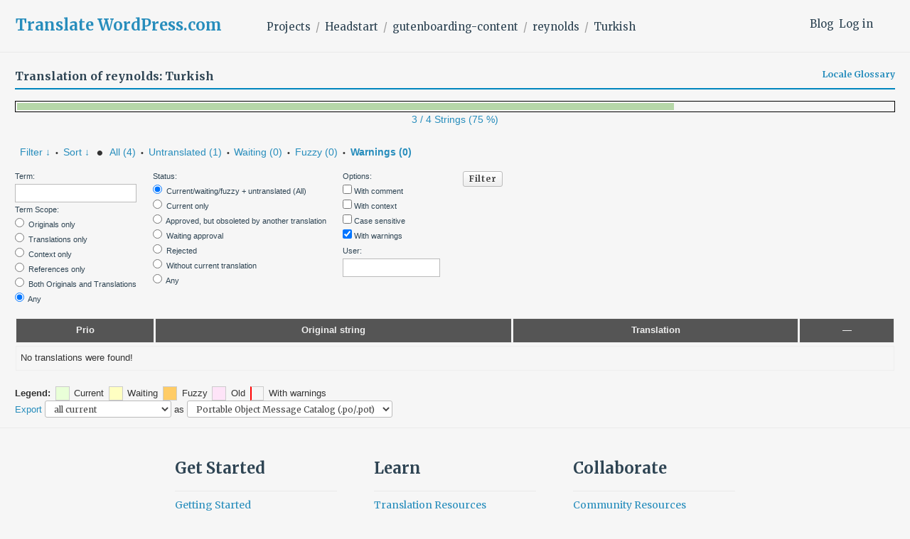

--- FILE ---
content_type: text/html; charset=utf-8
request_url: https://translate.wordpress.com/projects/headstart/gutenboarding-content/reynolds/tr/default/?filters%5Bwarnings%5D=yes
body_size: 15842
content:
<!DOCTYPE html>
<html>
<head>
	<meta http-equiv="Content-type" content="text/html; charset=utf-8" />
	<title>Translations &lt; Turkish &lt; reynolds &lt; GlotPress</title>

	<script type="text/javascript">
  WebFontConfig = {"google":{"families":["Merriweather:b:latin,latin-ext","Merriweather:r,i,b,bi:latin,latin-ext"]},"api_url":"https:\/\/fonts-api.wp.com\/css"};
  (function() {
    var wf = document.createElement('script');
    wf.src = '/wp-content/plugins/custom-fonts/js/webfont.js';
    wf.type = 'text/javascript';
    wf.async = 'true';
    var s = document.getElementsByTagName('script')[0];
    s.parentNode.insertBefore(wf, s);
	})();
</script><style id="jetpack-custom-fonts-css">.wf-active body, .wf-active button, .wf-active input, .wf-active select, .wf-active textarea{font-family:"Merriweather",serif}.wf-active .author-title{font-family:"Merriweather",serif}.wf-active .comment-reply-title small{font-family:"Merriweather",serif}.wf-active .site-title, .wf-active h1, .wf-active h2:not(.author-title), .wf-active h3, .wf-active h4, .wf-active h5, .wf-active h6{font-family:"Merriweather",serif;font-weight:700;font-style:normal}.wf-active .entry-title, .wf-active .post-type-archive-jetpack-testimonial .page-title, .wf-active h1{font-style:normal;font-weight:700}.wf-active .comment-reply-title, .wf-active .comments-title, .wf-active h2:not(.author-title){font-style:normal;font-weight:700}.wf-active .page-title, .wf-active .widget-title, .wf-active .widgettitle, .wf-active h3{font-style:normal;font-weight:700}.wf-active .site-title, .wf-active h4{font-style:normal;font-weight:700}.wf-active h5{font-style:normal;font-weight:700}.wf-active h6{font-style:normal;font-weight:700}.wf-active .post-navigation .post-title{font-family:"Merriweather",serif;font-weight:700;font-style:normal}.wf-active .author-name{font-family:"Merriweather",serif;font-weight:700;font-style:normal}.wf-active .no-comments{font-family:"Merriweather",serif;font-weight:700;font-style:normal}@media screen and (min-width: 768px){.wf-active .entry-title, .wf-active .post-type-archive-jetpack-testimonial .page-title, .wf-active h1{font-style:normal;font-weight:700}}@media screen and (min-width: 768px){.wf-active .widget-small h1{font-style:normal;font-weight:700}}@media screen and (min-width: 768px){.wf-active .comment-reply-title, .wf-active .comments-title, .wf-active h2:not(.author-title){font-style:normal;font-weight:700}}@media screen and (min-width: 768px){.wf-active .widget-small h2{font-style:normal;font-weight:700}}@media screen and (min-width: 768px){.wf-active .page-title, .wf-active .widgettitle, .wf-active .widget-title, .wf-active h3{font-style:normal;font-weight:700}}@media screen and (min-width: 768px){.wf-active .widget-small h3, .wf-active .widget-small .widgettitle, .wf-active .widget-small .widget-title{font-style:normal;font-weight:700}}@media screen and (min-width: 768px){.wf-active .site-title, .wf-active h4{font-style:normal;font-weight:700}}@media screen and (min-width: 768px){.wf-active .widget-small h4{font-style:normal;font-weight:700}}@media screen and (min-width: 768px){.wf-active h5{font-style:normal;font-weight:700}}@media screen and (min-width: 768px){.wf-active .widget-small h5{font-style:normal;font-weight:700}}@media screen and (min-width: 768px){.wf-active h6{font-style:normal;font-weight:700}}@media screen and (min-width: 768px){.wf-active .widget-small h6{font-style:normal;font-weight:700}}@media screen and (min-width: 768px){.wf-active .post-navigation .post-title{font-style:normal;font-weight:700}}@media screen and (min-width: 768px){.wf-active .no-comments{font-style:normal;font-weight:700}}.wf-active #comments #respond h3{font-style:normal;font-weight:700}.wf-active .aboutme_widget #am_name{font-style:normal;font-weight:700}.wf-active .aboutme_widget #am_headline{font-style:normal;font-weight:700}@media screen and (min-width: 768px){.wf-active #comments #respond h3{font-style:normal;font-weight:700}}@media screen and (min-width: 768px){.wf-active .aboutme_widget #am_name{font-style:normal;font-weight:700}}@media screen and (min-width: 768px){.wf-active .widget-small.aboutme_widget #am_name{font-style:normal;font-weight:700}}@media screen and (min-width: 768px){.wf-active .aboutme_widget #am_headline{font-style:normal;font-weight:700}}@media screen and (min-width: 768px){.wf-active .widget-small.aboutme_widget #am_headline{font-style:normal;font-weight:700}}</style>
<link crossorigin='anonymous' rel='stylesheet' id='all-css-0-1' href='/_static/??-eJyVzk0KwkAMhuELOY31fyOeJQ6hHUkzQ5JWvL0jihsL6vbly0PgWkLM4iQOhccuiUHH2YuSWXiXEibUhGem0BMX0pnURLMF/OrFHhWjk9b5WMef6T/PFcUYPWV5/WNQAZjp32FAM/InYH5jaoYkj7PTcGx363Z52Gz3q8sd5O54hg==&cssminify=yes' type='text/css' media='all' />
<script type="text/javascript" id="gp-editor-js-extra">
/* <![CDATA[ */
var $gp_editor_options = {"can_approve":"","can_write":"","url":"/projects/headstart/gutenboarding-content/reynolds/tr/default/","discard_warning_url":"/projects/headstart/gutenboarding-content/reynolds/tr/default/-discard-warning/","set_priority_url":"/originals/%original-id%/set_priority/","set_status_url":"/projects/headstart/gutenboarding-content/reynolds/tr/default/-set-status/"};
//# sourceURL=gp-editor-js-extra
/* ]]> */
</script>
<script type="text/javascript" id="gp-translation-helpers-js-extra">
/* <![CDATA[ */
var $gp_translation_helpers_settings = {"th_url":"/projects/headstart/gutenboarding-content/reynolds/tr/default/-get-translation-helpers/","th_locale":"tr","th_project_id":"13966","th_project_name":"reynolds","th_translation_set_id":"366614"};
//# sourceURL=gp-translation-helpers-js-extra
/* ]]> */
</script>
<script type="text/javascript" id="gp-translations-page-js-extra">
/* <![CDATA[ */
var $gp_translations_options = {"sort":"Sort","filter":"Filter"};
//# sourceURL=gp-translations-page-js-extra
/* ]]> */
</script>
<script crossorigin='anonymous' type='text/javascript'  src='/_static/??-eJyVkGsKwkAMhC/kuoiP/hLPEtdQU/ZlklW8vUupUrBYC4HA8GWSjH1kQ9H5ckGxXa1bQX4ObR0orjtZ2V+QCdQyKI5hl6JiVJt9aSmKbX3SzChiPko2d2CCs0dzRZ+RJ6RFdu4KDE6RK14q/C3N2lkQQe1fdCmEFGcCKFQ5xnlKU/JK+a+IRkfghTTx4mCVIYoHpRSHIHu3CXnJMaPxug3a99uncNw0u+3msG/2h+4FTFTgdw=='></script>
<script type="text/javascript" id="gp-common-js-after">
/* <![CDATA[ */
$gp.l10n = {"dismiss":"Dismiss"}
//# sourceURL=gp-common-js-after
/* ]]> */
</script>
		<style>
			/* Translation Helper:  Other locales */
	.other-locales {
		list-style: none;
	}
	.other-locales li {
		clear:both;
	}
	.other-locales .locale {
		display: inline-block;
		padding: 1px 6px 0 0;
		margin: 1px 6px 1px 0;
		background: #00DA12;
		width: 44px;
		text-align: right;
		float: left;
		color: #fff;
	}
/* Translation Helper:  Comments */
.helper-translation-discussion {
	position:relative;
	min-height: 600px;
}
.discussion-list {
	list-style:none;
	max-width: 560px;
}
.comments-wrapper {
	max-width: 600px;
}
article.comment {
	margin: 15px 30px 15px 30px;
	position: relative;
	font-size: 0.9rem;
}
article.comment p {
	margin-bottom: 0.5em;
}
article.comment footer {
	overflow: hidden;
	font-size: 0.8rem;
	font-style: italic;
}
article.comment time {
	font-style: italic;
	opacity: 0.8;
	display: inline-block;
	padding-left: 4px;
}
.comment-locale {
	opacity: 0.8;
	float: right;
}
.comment-avatar {
	margin-left: -45px;
	margin-bottom: -25px;
	width: 50px;
	height: 26px;
}
.comment-avatar img {
	display: block;
	border-radius: 13px;
}
.comments-selector {
	display: inline-block;
	padding-left: 10px;
	font-size: 0.9em;
}
.comment-content {
	text-align: start;
}
/* Translation Helper:  Translation Memory */
.suggestions-loading, .suggestions-none {
	display: inline-block;
}
.suggestions-loading {
	background: url(https://s0.wp.com/wp-content/mu-plugins/notes/images/loading.gif) no-repeat left center;
	background-size: 20px;
	padding-left: 24px;
}
.suggestions h6 {
	margin-bottom: 10px;
}
.suggestions ul {
	list-style-type: none;
}
.suggestions li {
	display: block;
	padding: 4px;
	clear:both;
}
.suggestions .current {
	background: #f0fcfd;
	border: 1px solid #c1d6d7;
}

.suggestions .score {
	position: relative;
	display: inline-block;
	padding: 1px 6px 0 0;
	margin: 0 6px 0 0;
	background: #00DA12;
	width: 40px;
	text-align: right;
	float: left;
	color: #fff;
}

.suggestions .score.has-diff {
	cursor: help;
}
.suggestions .score:hover .original-diff {
	display: block;
	text-align: left;
	color: #000;
}
.suggestions .original-diff {
	z-index: 10;
	position: absolute;
	display: none;
	background: #fff;
	border: 2px solid #eee;
	top: 16px;
	left: 8px;
	min-width: 30em;
	max-width: 42em;
	padding: 2px 4px;
}
.suggestions del, .suggestions ins {
	padding: 0 0.25em;
	text-decoration: none;
	margin: 0 2px;
	background: transparent;
}

.suggestions ins {
	color: green;
	background-color: #eee;
}
.suggestions del {
	color: red;
	opacity: 0.7;
	text-decoration: line-through;
}
.suggestions a.copy-suggestion {
	display: inline-block;
	margin-left:10px;
}

.translation-author,
.translation-date {
	margin: 0 0.25em;
	padding: 0.05em 0.2em;
	border: 1px solid #bbb;
	border-radius: 2px;
	background-color: #eee;
	font-size: 0.9em;
}

.translation-author {
	color: #065177;
	font-weight: bold;
}
.ai-translation-author {
	display: inline-block;
	min-width: 55px;
}

.suggestions .ai {
	background-color: #ffffc2;
	border:1px solid lightgray;
	margin-bottom:3px;
}
.suggestions .ai-author {
	display: inline-block;
	text-align:center;
	width:40px;
}

		</style>
		<script>
			/* Translation Helper:  Comments */
jQuery( function( $ ) {
	$('.helper-translation-discussion').on( 'click', '.comments-selector a', function( e ){
		e.preventDefault();
		var $comments = jQuery(e.target).parents('h6').next('.discussion-list');
		var selector = $(e.target).data('selector');
		if ( 'all' === selector  ) {
			$comments.children().show();
		} else {
			$comments.children().hide();
			$comments.children( '.comment-locale-' + selector ).show();
		}
		return false;
	} );
	$('.helper-translation-discussion').on( 'submit', '.comment-form', function( e ){
		e.preventDefault();
		var $commentform = $( e.target );
		var formdata = {
			content: $commentform.find('textarea[name=comment]').val(),
			post: $commentform.attr('id').split( '-' )[ 1 ],
			meta: {
				translation_id : $commentform.find('input[name=translation_id]').val(),
				locale         : $commentform.find('input[name=comment_locale]').val()
			}
		}
		jQuery.wpcom_proxy_request( {
				method: 'POST',
				apiNamespace: 'wp/v2',
				path: '/sites/translate.wordpress.com/comments',
				body: formdata
			}
		).done( function( response ){
			if ( 'undefined' !== typeof ( response.data ) ) {
				// There's probably a better way, but response.data is only set for errors.
				// TODO: error handling.
			} else {
				$commentform.find('textarea[name=comment]').val('');
				$gp.translation_helpers.fetch( 'comments' );
			}
		} );

		return false;
	});
});
/* Translation Helper:  Translation Memory */
jQuery( function( $ ) {
    openAITranslationsUsed = [];
	deeplTranslationsUsed = [];
	$( '#translations').on( 'click', '.copy-suggestion', function( event  ) {
		event.preventDefault();
		event.stopPropagation();
		var original_text = $(this).closest( 'li' ).find( 'span.translation' ).text();
		original_text = original_text.replace( /<span class=.invisibles.*?<\/span>/g, '' );
		$(this).parents('.editor').find( 'textarea' ).val( original_text ).focus();
		new Image().src = document.location.protocol+'//pixel.wp.com/g.gif?v=wpcom-no-pv&x_gp-translation-memory=copy&baba='+Math.random();
	} );
    $('#translations').on('click', '.copy-openai', function() {
        var row = $( this );
		var originalId = row.closest( 'tr' ).attr( 'row' );
        openAITranslationsUsed[ originalId ] = row.parent().find( '.translation' ).text();
    })
     $('#translations').on('click', '.copy-deepl', function() {
        var row = $( this );
		var originalId = row.closest( 'tr' ).attr( 'row' );
        deeplTranslationsUsed[ originalId ] = row.parent().find( '.translation' ).text();
    })
    $('#translations').on('click', '.ok', function() {
        var button = $( this );
		var row = button.closest( 'tr.editor' );
		var originalId = row.attr( 'id' ).substring( 7 );
		var translation = row.find( 'textarea' ).val();
        var nonce = "79a0f93fa0";
		var data = {
			nonce: nonce,
			translation: translation,
			openAITranslationsUsed: openAITranslationsUsed[originalId],
			deeplTranslationsUsed: deeplTranslationsUsed[originalId],
			locale: $gp_translation_helpers_settings.th_locale,
			project_id: $gp_translation_helpers_settings.th_project_id,
			project_name: $gp_translation_helpers_settings.th_project_name,
			translation_set_id: $gp_translation_helpers_settings.th_translation_set_id,
		};
		$.ajax({
			url: '/-save-external-suggestions',
			type: 'POST',
			data: data,
		});
    })
} );
		</script>
		<title>Translate WordPress.com</title>
<script type="text/javascript">
  WebFontConfig = {"google":{"families":["Merriweather:b:latin,latin-ext","Merriweather:r,i,b,bi:latin,latin-ext"]},"api_url":"https:\/\/fonts-api.wp.com\/css"};
  (function() {
    var wf = document.createElement('script');
    wf.src = '/wp-content/plugins/custom-fonts/js/webfont.js';
    wf.type = 'text/javascript';
    wf.async = 'true';
    var s = document.getElementsByTagName('script')[0];
    s.parentNode.insertBefore(wf, s);
	})();
</script><style id="jetpack-custom-fonts-css">.wf-active body, .wf-active button, .wf-active input, .wf-active select, .wf-active textarea{font-family:"Merriweather",serif}.wf-active .author-title{font-family:"Merriweather",serif}.wf-active .comment-reply-title small{font-family:"Merriweather",serif}.wf-active .site-title, .wf-active h1, .wf-active h2:not(.author-title), .wf-active h3, .wf-active h4, .wf-active h5, .wf-active h6{font-family:"Merriweather",serif;font-weight:700;font-style:normal}.wf-active .entry-title, .wf-active .post-type-archive-jetpack-testimonial .page-title, .wf-active h1{font-style:normal;font-weight:700}.wf-active .comment-reply-title, .wf-active .comments-title, .wf-active h2:not(.author-title){font-style:normal;font-weight:700}.wf-active .page-title, .wf-active .widget-title, .wf-active .widgettitle, .wf-active h3{font-style:normal;font-weight:700}.wf-active .site-title, .wf-active h4{font-style:normal;font-weight:700}.wf-active h5{font-style:normal;font-weight:700}.wf-active h6{font-style:normal;font-weight:700}.wf-active .post-navigation .post-title{font-family:"Merriweather",serif;font-weight:700;font-style:normal}.wf-active .author-name{font-family:"Merriweather",serif;font-weight:700;font-style:normal}.wf-active .no-comments{font-family:"Merriweather",serif;font-weight:700;font-style:normal}@media screen and (min-width: 768px){.wf-active .entry-title, .wf-active .post-type-archive-jetpack-testimonial .page-title, .wf-active h1{font-style:normal;font-weight:700}}@media screen and (min-width: 768px){.wf-active .widget-small h1{font-style:normal;font-weight:700}}@media screen and (min-width: 768px){.wf-active .comment-reply-title, .wf-active .comments-title, .wf-active h2:not(.author-title){font-style:normal;font-weight:700}}@media screen and (min-width: 768px){.wf-active .widget-small h2{font-style:normal;font-weight:700}}@media screen and (min-width: 768px){.wf-active .page-title, .wf-active .widgettitle, .wf-active .widget-title, .wf-active h3{font-style:normal;font-weight:700}}@media screen and (min-width: 768px){.wf-active .widget-small h3, .wf-active .widget-small .widgettitle, .wf-active .widget-small .widget-title{font-style:normal;font-weight:700}}@media screen and (min-width: 768px){.wf-active .site-title, .wf-active h4{font-style:normal;font-weight:700}}@media screen and (min-width: 768px){.wf-active .widget-small h4{font-style:normal;font-weight:700}}@media screen and (min-width: 768px){.wf-active h5{font-style:normal;font-weight:700}}@media screen and (min-width: 768px){.wf-active .widget-small h5{font-style:normal;font-weight:700}}@media screen and (min-width: 768px){.wf-active h6{font-style:normal;font-weight:700}}@media screen and (min-width: 768px){.wf-active .widget-small h6{font-style:normal;font-weight:700}}@media screen and (min-width: 768px){.wf-active .post-navigation .post-title{font-style:normal;font-weight:700}}@media screen and (min-width: 768px){.wf-active .no-comments{font-style:normal;font-weight:700}}.wf-active #comments #respond h3{font-style:normal;font-weight:700}.wf-active .aboutme_widget #am_name{font-style:normal;font-weight:700}.wf-active .aboutme_widget #am_headline{font-style:normal;font-weight:700}@media screen and (min-width: 768px){.wf-active #comments #respond h3{font-style:normal;font-weight:700}}@media screen and (min-width: 768px){.wf-active .aboutme_widget #am_name{font-style:normal;font-weight:700}}@media screen and (min-width: 768px){.wf-active .widget-small.aboutme_widget #am_name{font-style:normal;font-weight:700}}@media screen and (min-width: 768px){.wf-active .aboutme_widget #am_headline{font-style:normal;font-weight:700}}@media screen and (min-width: 768px){.wf-active .widget-small.aboutme_widget #am_headline{font-style:normal;font-weight:700}}</style>
<meta name='robots' content='max-image-preview:large' />
<link rel='dns-prefetch' href='//s0.wp.com' />
<link rel='dns-prefetch' href='//fonts-api.wp.com' />
<link rel="alternate" type="application/rss+xml" title="Translate WordPress.com &raquo; Feed" href="https://translate.wordpress.com/feed/" />
<link rel="alternate" type="application/rss+xml" title="Translate WordPress.com &raquo; Comments Feed" href="https://translate.wordpress.com/comments/feed/" />
	<script type="text/javascript">
		/* <![CDATA[ */
		function addLoadEvent(func) {
			var oldonload = window.onload;
			if (typeof window.onload != 'function') {
				window.onload = func;
			} else {
				window.onload = function () {
					oldonload();
					func();
				}
			}
		}
		/* ]]> */
	</script>
	<style id='wp-emoji-styles-inline-css'>

	img.wp-smiley, img.emoji {
		display: inline !important;
		border: none !important;
		box-shadow: none !important;
		height: 1em !important;
		width: 1em !important;
		margin: 0 0.07em !important;
		vertical-align: -0.1em !important;
		background: none !important;
		padding: 0 !important;
	}
/*# sourceURL=wp-emoji-styles-inline-css */
</style>
<link crossorigin='anonymous' rel='stylesheet' id='all-css-2-2' href='/wp-content/plugins/gutenberg-core/v22.4.0/build/styles/block-library/style.min.css?m=1768935615i&cssminify=yes' type='text/css' media='all' />
<style id='wp-block-library-inline-css'>
.has-text-align-justify {
	text-align:justify;
}
.has-text-align-justify{text-align:justify;}
.has-text-align-justify{text-align:justify;}
/*# sourceURL=wp-block-library-inline-css */
</style>
<style id='classic-theme-styles-inline-css'>
.wp-block-button__link{background-color:#32373c;border-radius:9999px;box-shadow:none;color:#fff;font-size:1.125em;padding:calc(.667em + 2px) calc(1.333em + 2px);text-decoration:none}.wp-block-file__button{background:#32373c;color:#fff}.wp-block-accordion-heading{margin:0}.wp-block-accordion-heading__toggle{background-color:inherit!important;color:inherit!important}.wp-block-accordion-heading__toggle:not(:focus-visible){outline:none}.wp-block-accordion-heading__toggle:focus,.wp-block-accordion-heading__toggle:hover{background-color:inherit!important;border:none;box-shadow:none;color:inherit;padding:var(--wp--preset--spacing--20,1em) 0;text-decoration:none}.wp-block-accordion-heading__toggle:focus-visible{outline:auto;outline-offset:0}
/*# sourceURL=/wp-content/plugins/gutenberg-core/v22.4.0/build/styles/block-library/classic.min.css */
</style>
<link crossorigin='anonymous' rel='stylesheet' id='all-css-4-2' href='/_static/??-eJx9jFEOgjAMQC9k1wwx8GM8ioHR4GDdlnVAvL0jMeqH4adpm/cebhFM8Jl8xuiW0XpBE3oXzCxYKd0qDWI5OoJEq6pxsJI/BEh+OlJG5IQ/IV7g20pU/hy7vBNMg+3IERfsSNticaDvYyIRKJPtwpAfRZQjb6IcOzO/b+QQPN6tNziSp2SLIf/XPXrjq24u56qtG11PL90baGk=&cssminify=yes' type='text/css' media='all' />
<link rel='stylesheet' id='shoreditch-fonts-css' href='https://fonts-api.wp.com/css?family=Poppins%3A400%2C700%7CLato%3A400%2C700%2C400italic%2C700italic%7CInconsolata%3A400%2C700&#038;subset=latin%2Clatin-ext' media='all' />
<link crossorigin='anonymous' rel='stylesheet' id='all-css-6-2' href='/_static/??-eJyNjk0KQjEQgy9knSpF3Yhn6RvHtto/OlMe3t6qC5EH4i6BfElgrgpLFsoC4ikRgz0gSLOZoxUClnukNTKvYBmtfQL2pdE5CHoYKZhiwRv/CYSM7wE1VyxpQaWuauwuZIZGo9kN6V4zH/sLclTU+GMllPxl1CXa0J7oKR03O2O0Nnq7vz4AbJ9kxg==&cssminify=yes' type='text/css' media='all' />
<link crossorigin='anonymous' rel='stylesheet' id='print-css-7-2' href='/wp-content/mu-plugins/global-print/global-print.css?m=1465851035i&cssminify=yes' type='text/css' media='print' />
<style id='jetpack-global-styles-frontend-style-inline-css'>
:root { --font-headings: unset; --font-base: unset; --font-headings-default: -apple-system,BlinkMacSystemFont,"Segoe UI",Roboto,Oxygen-Sans,Ubuntu,Cantarell,"Helvetica Neue",sans-serif; --font-base-default: -apple-system,BlinkMacSystemFont,"Segoe UI",Roboto,Oxygen-Sans,Ubuntu,Cantarell,"Helvetica Neue",sans-serif;}
:root { --font-headings: unset; --font-base: unset; --font-headings-default: -apple-system,BlinkMacSystemFont,"Segoe UI",Roboto,Oxygen-Sans,Ubuntu,Cantarell,"Helvetica Neue",sans-serif; --font-base-default: -apple-system,BlinkMacSystemFont,"Segoe UI",Roboto,Oxygen-Sans,Ubuntu,Cantarell,"Helvetica Neue",sans-serif;}
/*# sourceURL=jetpack-global-styles-frontend-style-inline-css */
</style>
<link crossorigin='anonymous' rel='stylesheet' id='all-css-10-2' href='/wp-content/themes/h4/global.css?m=1420737423i&cssminify=yes' type='text/css' media='all' />
<script type="text/javascript" id="jetpack-mu-wpcom-settings-js-before">
/* <![CDATA[ */
var JETPACK_MU_WPCOM_SETTINGS = {"assetsUrl":"https://s0.wp.com/wp-content/mu-plugins/jetpack-mu-wpcom-plugin/moon/jetpack_vendor/automattic/jetpack-mu-wpcom/src/build/"};
var JETPACK_MU_WPCOM_SETTINGS = {"assetsUrl":"https://s0.wp.com/wp-content/mu-plugins/jetpack-mu-wpcom-plugin/moon/jetpack_vendor/automattic/jetpack-mu-wpcom/src/build/"};
//# sourceURL=jetpack-mu-wpcom-settings-js-before
/* ]]> */
</script>
<script crossorigin='anonymous' type='text/javascript'  src='/wp-content/js/rlt-proxy.js?m=1720530689i'></script>
<script type="text/javascript" id="rlt-proxy-js-after">
/* <![CDATA[ */
	rltInitialize( {"token":null,"iframeOrigins":["https:\/\/widgets.wp.com"]} );
	rltInitialize( {"token":null,"iframeOrigins":["https:\/\/widgets.wp.com"]} );
//# sourceURL=rlt-proxy-js-after
/* ]]> */
</script>
<link rel="EditURI" type="application/rsd+xml" title="RSD" href="https://translate.wordpress.com/xmlrpc.php?rsd" />
<meta name="generator" content="WordPress.com" />
	<style>
		@font-face {
			font-family: Recoleta;
			font-display: swap;
			src: url('https://s1.wp.com/i/fonts/recoleta/400.woff2')
		}
	</style>
	<link rel="shortcut icon" type="image/x-icon" href="https://secure.gravatar.com/blavatar/36bc7197062470634ca6f7b5dc76a6044b6f6caf7df0775992cf54e2d7c91f16?s=32" sizes="16x16" />
<link rel="icon" type="image/x-icon" href="https://secure.gravatar.com/blavatar/36bc7197062470634ca6f7b5dc76a6044b6f6caf7df0775992cf54e2d7c91f16?s=32" sizes="16x16" />
<link rel="apple-touch-icon" href="https://secure.gravatar.com/blavatar/36bc7197062470634ca6f7b5dc76a6044b6f6caf7df0775992cf54e2d7c91f16?s=114" />
<link rel='openid.server' href='https://translate.wordpress.com/?openidserver=1' />
<link rel='openid.delegate' href='https://translate.wordpress.com/' />
<link rel="search" type="application/opensearchdescription+xml" href="https://translate.wordpress.com/osd.xml" title="Translate WordPress.com" />
<link rel="search" type="application/opensearchdescription+xml" href="https://s1.wp.com/opensearch.xml" title="WordPress.com" />
<meta name="theme-color" content="#f6f6f6" />
<meta name="description" content="Learn how to translate WordPress.com and other Automattic projects into your language, using the Community Translator Tool and GlotPress." />
	<style type="text/css">
			.site-title a,
		.site-description {
			color: #1e8cbe;
		}
		</style>
	<style type="text/css" id="custom-background-css">
body.custom-background { background-color: #f6f6f6; }
</style>
	<!-- Jetpack Google Analytics -->
			<script type='text/javascript'>
				var _gaq = _gaq || [];
				_gaq.push(['_setAccount', 'UA-10673494-29']);
_gaq.push(['_trackPageview']);
				(function() {
					var ga = document.createElement('script'); ga.type = 'text/javascript'; ga.async = true;
					ga.src = ('https:' === document.location.protocol ? 'https://ssl' : 'http://www') + '.google-analytics.com/ga.js';
					var s = document.getElementsByTagName('script')[0]; s.parentNode.insertBefore(ga, s);
				})();
			</script>
			<!-- End Jetpack Google Analytics -->
<link crossorigin='anonymous' rel='stylesheet' id='all-css-0-3' href='/_static/??-eJzTLy/QTc7PK0nNK9EvyClNz8wr1k/PyS8pKEotLtaFiZQXJOfn6pZkpOam6heXVOak6iaXFpfk5+olFxfr6JNnBEivfa6tobmxhbmFuZmhZRYA+Wo0mQ==&cssminify=yes' type='text/css' media='all' />
</head>

<body class="custom-background wp-embed-responsive wp-theme-pubshoreditch wp-child-theme-a8ctranslate no-js customizer-styles-applied group-blog hfeed jetpack-reblog-enabled">
	<script type="text/javascript">document.body.className = document.body.className.replace('no-js','js');</script>

	<header id="masthead" class="site-header" role="banner">
		<div class="site-header-wrapper">
			<div class="site-branding">
				<nav id="side-navigation">
					<a href="/blog/">Blog</a><a href="https://translate.wordpress.com/wp-login.php?redirect_to=https%3A%2F%2Ftranslate.wordpress.com%2Fprojects%2Fheadstart%2Fgutenboarding-content%2Freynolds%2Ftr%2Fdefault%2F%3Ffilters%255Bwarnings%255D%3Dyes">Log in</a>				</nav>
									<p class="site-title"><a href="https://translate.wordpress.com/" rel="home">Translate WordPress.com</a></p>
								<nav id="main-navigation" role="navigation">
					<ul class="breadcrumb"><li><a href="/projects/">Projects</a></li><li><a href="/projects/headstart/" title="Project: Headstart">Headstart</a></li><li><a href="/projects/headstart/gutenboarding-content/" title="Project: gutenboarding-content">gutenboarding-content</a></li><li><a href="/projects/headstart/gutenboarding-content/reynolds/" title="Project: reynolds">reynolds</a></li><li><a href="/projects/headstart/gutenboarding-content/reynolds/tr/default/">Turkish</a></li></ul>				</nav>
			</div><!-- .site-branding -->
		</div><!-- .site-header-wrapper -->
	</header><!-- #masthead -->

	<div class="gp-content" id="content">

		<div id="gp-js-message"></div>

		
		
		<h2>
	Translation of reynolds: Turkish			
			<a href="/languages/tr/default/glossary/" class="glossary-link">Locale Glossary</a>
		</h2>

<style type="text/css">
	.gp-views-progress-bar {
		margin-top: 1em;
		height: 16px;
		line-height: 1px;
		border: 1px solid black;
		padding: 2px;
		text-align: left;
	}
	.gp-views-progress-bar div {
		height: 10px;
		display: inline-block;
		margin: 0;
	}
	.gp-views-progress-bar .color-1 {
		background-color: #ea999a;
	}
	.gp-views-progress-bar .color-2 {
		background-color: #ffe699;
	}
	.gp-views-progress-bar .color-3 {
		background-color: #b6d7a8;
	}
</style>
<a href="/views/projects/headstart/gutenboarding-content/reynolds/tr/default/">
<div class="gp-views-progress-bar"><div class="color-3" style="width: 75%"></div></div>
<p style="text-align: center">3 / 4 Strings (75 %)</p>
</a>
<div class="filter-toolbar">
	<form id="upper-filters-toolbar" class="filters-toolbar" action="" method="get" accept-charset="utf-8">
		<div>
		<a href="#" class="revealing filter">Filter &darr;</a> <span class="separator">&bull;</span>
		<a href="#" class="revealing sort">Sort &darr;</a> <strong class="separator">&bull;</strong>
		<a href="/projects/headstart/gutenboarding-content/reynolds/tr/default/">All&nbsp;(4)</a> <span class="separator">&bull;</span> <a href="/projects/headstart/gutenboarding-content/reynolds/tr/default/?filters%5Bstatus%5D=untranslated&#038;sort%5Bby%5D=priority&#038;sort%5Bhow%5D=desc">Untranslated&nbsp;(1)</a> <span class="separator">&bull;</span> <a href="/projects/headstart/gutenboarding-content/reynolds/tr/default/?filters%5Btranslated%5D=yes&#038;filters%5Bstatus%5D=waiting">Waiting&nbsp;(0)</a> <span class="separator">&bull;</span> <a href="/projects/headstart/gutenboarding-content/reynolds/tr/default/?filters%5Btranslated%5D=yes&#038;filters%5Bstatus%5D=fuzzy">Fuzzy&nbsp;(0)</a> <span class="separator">&bull;</span> <a href="/projects/headstart/gutenboarding-content/reynolds/tr/default/?filters%5Bwarnings%5D=yes" class="filter-current">Warnings&nbsp;(0)</a>		</div>
		<dl class="filters-expanded filters hidden clearfix">
			<dd>
				<label for="filters[term]" class="filter-title">Term:</label><br />
				<input type="text" value="" name="filters[term]" id="filters[term]" /><br />
				<label for="filters[term_scope]" class="filter-title">Term Scope:</label><br />
					<input type='radio' id='filters[term_scope][scope_originals]' name='filters[term_scope]' value='scope_originals'/>&nbsp;<label for='filters[term_scope][scope_originals]'>Originals only</label><br />
	<input type='radio' id='filters[term_scope][scope_translations]' name='filters[term_scope]' value='scope_translations'/>&nbsp;<label for='filters[term_scope][scope_translations]'>Translations only</label><br />
	<input type='radio' id='filters[term_scope][scope_context]' name='filters[term_scope]' value='scope_context'/>&nbsp;<label for='filters[term_scope][scope_context]'>Context only</label><br />
	<input type='radio' id='filters[term_scope][scope_references]' name='filters[term_scope]' value='scope_references'/>&nbsp;<label for='filters[term_scope][scope_references]'>References only</label><br />
	<input type='radio' id='filters[term_scope][scope_both]' name='filters[term_scope]' value='scope_both'/>&nbsp;<label for='filters[term_scope][scope_both]'>Both Originals and Translations</label><br />
	<input type='radio' id='filters[term_scope][scope_any]' name='filters[term_scope]' value='scope_any' checked='checked'/>&nbsp;<label for='filters[term_scope][scope_any]'>Any</label><br />
			</dd>
			<dd>
				<label class="filter-title">Status:</label><br />
					<input type='radio' id='filters[status][current_or_waiting_or_fuzzy_or_untranslated]' name='filters[status]' value='current_or_waiting_or_fuzzy_or_untranslated' checked='checked'/>&nbsp;<label for='filters[status][current_or_waiting_or_fuzzy_or_untranslated]'>Current/waiting/fuzzy + untranslated (All)</label><br />
	<input type='radio' id='filters[status][current]' name='filters[status]' value='current'/>&nbsp;<label for='filters[status][current]'>Current only</label><br />
	<input type='radio' id='filters[status][old]' name='filters[status]' value='old'/>&nbsp;<label for='filters[status][old]'>Approved, but obsoleted by another translation</label><br />
	<input type='radio' id='filters[status][waiting]' name='filters[status]' value='waiting'/>&nbsp;<label for='filters[status][waiting]'>Waiting approval</label><br />
	<input type='radio' id='filters[status][rejected]' name='filters[status]' value='rejected'/>&nbsp;<label for='filters[status][rejected]'>Rejected</label><br />
	<input type='radio' id='filters[status][untranslated]' name='filters[status]' value='untranslated'/>&nbsp;<label for='filters[status][untranslated]'>Without current translation</label><br />
	<input type='radio' id='filters[status][either]' name='filters[status]' value='either'/>&nbsp;<label for='filters[status][either]'>Any</label><br />
			</dd>
			<dd>
				<label class="filter-title">Options:</label><br />
				<input type="checkbox" name="filters[with_comment]" value="yes" id="filters[with_comment][yes]" ><label for='filters[with_comment][yes]'>With comment</label><br />
				<input type="checkbox" name="filters[with_context]" value="yes" id="filters[with_context][yes]" ><label for='filters[with_context][yes]'>With context</label><br />
				<input type="checkbox" name="filters[case_sensitive]" value="yes" id="filters[case_sensitive][yes]" ><label for='filters[case_sensitive][yes]'>Case sensitive</label><br />
				<input type="checkbox" name="filters[warnings]" value="yes" id="filters[warnings][yes]" checked="checked"><label for='filters[warnings][yes]'>With warnings</label><br />
				<label for="filters[user_login]" class="filter-title">User:</label><br />
				<input type="text" value="" name="filters[user_login]" id="filters[user_login]" /><br />
			</dd>
			
			<dd><input type="submit" value="Filter" name="filter" /></dd>
		</dl>
		<dl class="filters-expanded sort hidden clearfix">
			<dt></dt>
			<dd>
				<input type='radio' id='sort[by][original_date_added]' name='sort[by]' value='original_date_added'/>&nbsp;<label for='sort[by][original_date_added]'>Date added (original)</label><br />
	<input type='radio' id='sort[by][translation_date_added]' name='sort[by]' value='translation_date_added'/>&nbsp;<label for='sort[by][translation_date_added]'>Date added (translation)</label><br />
	<input type='radio' id='sort[by][original]' name='sort[by]' value='original'/>&nbsp;<label for='sort[by][original]'>Original string</label><br />
	<input type='radio' id='sort[by][translation]' name='sort[by]' value='translation'/>&nbsp;<label for='sort[by][translation]'>Translation</label><br />
	<input type='radio' id='sort[by][priority]' name='sort[by]' value='priority' checked='checked'/>&nbsp;<label for='sort[by][priority]'>Priority</label><br />
	<input type='radio' id='sort[by][references]' name='sort[by]' value='references'/>&nbsp;<label for='sort[by][references]'>Filename in source</label><br />
	<input type='radio' id='sort[by][random]' name='sort[by]' value='random'/>&nbsp;<label for='sort[by][random]'>Random</label><br />
			</dd>
			<dt>Order:</dt>
			<dd>
				<input type='radio' id='sort[how][asc]' name='sort[how]' value='asc'/>&nbsp;<label for='sort[how][asc]'>Ascending</label><br />
	<input type='radio' id='sort[how][desc]' name='sort[how]' value='desc' checked='checked'/>&nbsp;<label for='sort[how][desc]'>Descending</label><br />
			</dd>
			
			<dd><input type="submit" value="Sort" name="sorts" /></dd>
		</dl>
	</form>
</div>

<table id="translations" class="translations clear">
	<thead>
	<tr>
				<th class="priority">Prio</th>
		<th class="original">Original string</th>
		<th class="translation">Translation</th>
		<th class="actions">&mdash;</th>
	</tr>
	</thead>
	<tr><td colspan="4">No translations were found!</td></tr>
</table>
<div id="legend" class="secondary clearfix">
	<div><strong>Legend:</strong></div>
	<div class="box status-current"></div>
	<div>
Current	</div>	<div class="box status-waiting"></div>
	<div>
Waiting	</div>	<div class="box status-fuzzy"></div>
	<div>
Fuzzy	</div>	<div class="box status-old"></div>
	<div>
Old	</div>	<div class="box has-warnings"></div>
	<div>With warnings</div>

</div>
<p class="clear actionlist secondary">
	<a href="/projects/headstart/gutenboarding-content/reynolds/tr/default/export-translations/" id="export" filters="/projects/headstart/gutenboarding-content/reynolds/tr/default/export-translations/?filters%5Bwarnings%5D=yes&amp;filters%5Bstatus%5D=current_or_waiting_or_fuzzy_or_untranslated">Export</a> <select name='what-to-export' id='what-to-export' >
	<option value='all' selected='selected'>all current</option>
	<option value='filtered'>only matching the filter</option>
</select>
 as <select name='export-format' id='export-format' >
	<option value='android'>Android XML (.xml)</option>
	<option value='po' selected='selected'>Portable Object Message Catalog (.po/.pot)</option>
	<option value='mo'>Machine Object Message Catalog (.mo)</option>
	<option value='resx'>.NET Resource (.resx)</option>
	<option value='strings'>Mac OS X / iOS Strings File (.strings)</option>
	<option value='properties'>Java Properties File (.properties)</option>
	<option value='json'>JSON (.json)</option>
	<option value='jed1x'>Jed 1.x (.json)</option>
	<option value='ngx'>NGX-Translate (.json)</option>
	<option value='language-pack'>Language Pack (.zip)</option>
	<option value='fake-xml'>XML in Originals</option>
	<option value='headstart'>Headstart</option>
	<option value='split-po'>Split PO</option>
	<option value='po-without-plurals'>PO without plurals</option>
</select>
</p>
	</div><!-- .gp-content -->

<aside id="tertiary" class="widget-area widget-footer" role="complementary">
		<div class="widget-footer-area widget-footer-bottom-area column-3">
		<div class="widget-area-wrapper">
			<section id="nav_menu-3" class="widget widget-small widget_nav_menu"><h2 class="widget-title">Get Started</h2><div class="menu-get-started-container"><ul id="menu-get-started" class="menu"><li id="menu-item-96" class="menu-item menu-item-type-post_type menu-item-object-page menu-item-96"><a href="https://translate.wordpress.com/getting-started-with-wordpress-com-translation/">Getting Started</a></li>
<li id="menu-item-97" class="menu-item menu-item-type-post_type menu-item-object-page menu-item-97"><a href="https://translate.wordpress.com/community-translator/">Community Translator Tool</a></li>
<li id="menu-item-99" class="menu-item menu-item-type-post_type menu-item-object-page menu-item-99"><a href="https://translate.wordpress.com/faq/">FAQ</a></li>
<li id="menu-item-113" class="menu-item menu-item-type-post_type menu-item-object-page menu-item-113"><a href="https://translate.wordpress.com/glotpress/">What is GlotPress?</a></li>
</ul></div></section><section id="nav_menu-4" class="widget widget-small widget_nav_menu"><h2 class="widget-title">Learn</h2><div class="menu-learn-container"><ul id="menu-learn" class="menu"><li id="menu-item-127013" class="menu-item menu-item-type-post_type menu-item-object-page menu-item-127013"><a href="https://translate.wordpress.com/learn/">Translation Resources</a></li>
<li id="menu-item-102" class="menu-item menu-item-type-post_type menu-item-object-page menu-item-102"><a href="https://translate.wordpress.com/translation-style-guide/">Translation Style Guide</a></li>
<li id="menu-item-101" class="menu-item menu-item-type-post_type menu-item-object-page menu-item-101"><a href="https://translate.wordpress.com/glossaries-and-style-guides/">Locale Glossaries and Style Guides</a></li>
<li id="menu-item-315927" class="menu-item menu-item-type-post_type menu-item-object-page menu-item-315927"><a href="https://translate.wordpress.com/how-theme-translations-work/">How Theme Translations Work</a></li>
</ul></div></section><section id="nav_menu-6" class="widget widget-small widget_nav_menu"><h2 class="widget-title">Collaborate</h2><div class="menu-collaborate-container"><ul id="menu-collaborate" class="menu"><li id="menu-item-127386" class="menu-item menu-item-type-post_type menu-item-object-page menu-item-127386"><a href="https://translate.wordpress.com/community-resources/">Community Resources</a></li>
<li id="menu-item-129" class="menu-item menu-item-type-post_type menu-item-object-page menu-item-129"><a href="https://translate.wordpress.com/working-with-other-translators/">Working with Other Translators</a></li>
<li id="menu-item-247" class="menu-item menu-item-type-post_type menu-item-object-page menu-item-247"><a href="https://translate.wordpress.com/build-a-locale-glossary-style-guide/">Build a Locale Glossary &amp; Style Guide</a></li>
</ul></div></section>		</div><!-- .widget-area-wrapper -->
	</div><!-- .widget-footer-area -->
	</aside><!-- #tertiary -->


	<p id="gp-footer" class="secondary">
		Translate <a href="https://wordpress.com/">WordPress.com</a>.			<script>
				(function () {
					var s = document.querySelector( "#bulk-actions-toolbar-top [type=submit],#bulk-actions-toolbar-bottom [type=submit]" );
					if ( s ) s.onclick = bulkActionSubmit;

					function bulkActionSubmit( e ) {
						if ( 'show-original-ids' === document.querySelector( "[name='bulk[action]']" ).value ) {
							e.preventDefault();

							const message = 'You have selected these originals:';
							const ids = [ ...document.querySelectorAll( "[name='selected-row[]']:checked" ) ]
								.map( input => input.closest( 'tr' ).id.split( '-' )[1] )
								.join( ',' );

							prompt( message, ids);
						}
					}
				})();
			</script>
				Proudly powered by <a href="http://glotpress.org/">GlotPress</a>.	</p>
	<script>
	(function(i,s,o,g,r,a,m){i['GoogleAnalyticsObject']=r;i[r]=i[r]||function(){
	(i[r].q=i[r].q||[]).push(arguments)},i[r].l=1*new Date();a=s.createElement(o),
	m=s.getElementsByTagName(o)[0];a.async=1;a.src=g;m.parentNode.insertBefore(a,m)
	})(window,document,'script','https://www.google-analytics.com/analytics.js','ga');

	ga('create', 'UA-10673494-29', 'auto');
	ga('send', 'pageview');

	jQuery(function($) {
		if ( $( 'form.filters-toolbar input[type=checkbox]:checked, form.filters-toolbar input[type=text][value!=""]' ).length ) {
			$('.filters').show();
		}
	  });

	</script>
<!-- wpcom_wp_footer -->
<script type="speculationrules">
{"prefetch":[{"source":"document","where":{"and":[{"href_matches":"/*"},{"not":{"href_matches":["/wp-*.php","/wp-admin/*","/files/*","/wp-content/*","/wp-content/plugins/*","/wp-content/themes/a8c/translate/*","/wp-content/themes/pub/shoreditch/*","/*\\?(.+)"]}},{"not":{"selector_matches":"a[rel~=\"nofollow\"]"}},{"not":{"selector_matches":".no-prefetch, .no-prefetch a"}}]},"eagerness":"conservative"}]}
</script>
<script type="text/javascript" src="//0.gravatar.com/js/hovercards/hovercards.min.js?ver=202604924dcd77a86c6f1d3698ec27fc5da92b28585ddad3ee636c0397cf312193b2a1" id="grofiles-cards-js"></script>
<script type="text/javascript" id="wpgroho-js-extra">
/* <![CDATA[ */
var WPGroHo = {"my_hash":""};
//# sourceURL=wpgroho-js-extra
/* ]]> */
</script>
<script crossorigin='anonymous' type='text/javascript'  src='/wp-content/mu-plugins/gravatar-hovercards/wpgroho.js?m=1610363240i'></script>

	<script>
		// Initialize and attach hovercards to all gravatars
		( function() {
			function init() {
				if ( typeof Gravatar === 'undefined' ) {
					return;
				}

				if ( typeof Gravatar.init !== 'function' ) {
					return;
				}

				Gravatar.profile_cb = function ( hash, id ) {
					WPGroHo.syncProfileData( hash, id );
				};

				Gravatar.my_hash = WPGroHo.my_hash;
				Gravatar.init(
					'body',
					'#wp-admin-bar-my-account',
					{
						i18n: {
							'Edit your profile →': 'Edit your profile →',
							'View profile →': 'View profile →',
							'Contact': 'Contact',
							'Send money': 'Send money',
							'Sorry, we are unable to load this Gravatar profile.': 'Sorry, we are unable to load this Gravatar profile.',
							'Gravatar not found.': 'Gravatar not found.',
							'Too Many Requests.': 'Too Many Requests.',
							'Internal Server Error.': 'Internal Server Error.',
							'Is this you?': 'Is this you?',
							'Claim your free profile.': 'Claim your free profile.',
							'Email': 'Email',
							'Home Phone': 'Home Phone',
							'Work Phone': 'Work Phone',
							'Cell Phone': 'Cell Phone',
							'Contact Form': 'Contact Form',
							'Calendar': 'Calendar',
						},
					}
				);
			}

			if ( document.readyState !== 'loading' ) {
				init();
			} else {
				document.addEventListener( 'DOMContentLoaded', init );
			}
		} )();
	</script>

		<div style="display:none">
	</div>
<style id='global-styles-inline-css'>
:root{--wp--preset--aspect-ratio--square: 1;--wp--preset--aspect-ratio--4-3: 4/3;--wp--preset--aspect-ratio--3-4: 3/4;--wp--preset--aspect-ratio--3-2: 3/2;--wp--preset--aspect-ratio--2-3: 2/3;--wp--preset--aspect-ratio--16-9: 16/9;--wp--preset--aspect-ratio--9-16: 9/16;--wp--preset--color--black: #000000;--wp--preset--color--cyan-bluish-gray: #abb8c3;--wp--preset--color--white: #fff;--wp--preset--color--pale-pink: #f78da7;--wp--preset--color--vivid-red: #cf2e2e;--wp--preset--color--luminous-vivid-orange: #ff6900;--wp--preset--color--luminous-vivid-amber: #fcb900;--wp--preset--color--light-green-cyan: #7bdcb5;--wp--preset--color--vivid-green-cyan: #00d084;--wp--preset--color--pale-cyan-blue: #8ed1fc;--wp--preset--color--vivid-cyan-blue: #0693e3;--wp--preset--color--vivid-purple: #9b51e0;--wp--preset--color--blue: #3e69dc;--wp--preset--color--dark-gray: #2c313f;--wp--preset--color--medium-gray: #73757D;--wp--preset--color--light-gray: #f3f3f3;--wp--preset--gradient--vivid-cyan-blue-to-vivid-purple: linear-gradient(135deg,rgb(6,147,227) 0%,rgb(155,81,224) 100%);--wp--preset--gradient--light-green-cyan-to-vivid-green-cyan: linear-gradient(135deg,rgb(122,220,180) 0%,rgb(0,208,130) 100%);--wp--preset--gradient--luminous-vivid-amber-to-luminous-vivid-orange: linear-gradient(135deg,rgb(252,185,0) 0%,rgb(255,105,0) 100%);--wp--preset--gradient--luminous-vivid-orange-to-vivid-red: linear-gradient(135deg,rgb(255,105,0) 0%,rgb(207,46,46) 100%);--wp--preset--gradient--very-light-gray-to-cyan-bluish-gray: linear-gradient(135deg,rgb(238,238,238) 0%,rgb(169,184,195) 100%);--wp--preset--gradient--cool-to-warm-spectrum: linear-gradient(135deg,rgb(74,234,220) 0%,rgb(151,120,209) 20%,rgb(207,42,186) 40%,rgb(238,44,130) 60%,rgb(251,105,98) 80%,rgb(254,248,76) 100%);--wp--preset--gradient--blush-light-purple: linear-gradient(135deg,rgb(255,206,236) 0%,rgb(152,150,240) 100%);--wp--preset--gradient--blush-bordeaux: linear-gradient(135deg,rgb(254,205,165) 0%,rgb(254,45,45) 50%,rgb(107,0,62) 100%);--wp--preset--gradient--luminous-dusk: linear-gradient(135deg,rgb(255,203,112) 0%,rgb(199,81,192) 50%,rgb(65,88,208) 100%);--wp--preset--gradient--pale-ocean: linear-gradient(135deg,rgb(255,245,203) 0%,rgb(182,227,212) 50%,rgb(51,167,181) 100%);--wp--preset--gradient--electric-grass: linear-gradient(135deg,rgb(202,248,128) 0%,rgb(113,206,126) 100%);--wp--preset--gradient--midnight: linear-gradient(135deg,rgb(2,3,129) 0%,rgb(40,116,252) 100%);--wp--preset--font-size--small: 13px;--wp--preset--font-size--medium: 20px;--wp--preset--font-size--large: 36px;--wp--preset--font-size--x-large: 42px;--wp--preset--font-family--albert-sans: 'Albert Sans', sans-serif;--wp--preset--font-family--alegreya: Alegreya, serif;--wp--preset--font-family--arvo: Arvo, serif;--wp--preset--font-family--bodoni-moda: 'Bodoni Moda', serif;--wp--preset--font-family--bricolage-grotesque: 'Bricolage Grotesque', sans-serif;--wp--preset--font-family--cabin: Cabin, sans-serif;--wp--preset--font-family--chivo: Chivo, sans-serif;--wp--preset--font-family--commissioner: Commissioner, sans-serif;--wp--preset--font-family--cormorant: Cormorant, serif;--wp--preset--font-family--courier-prime: 'Courier Prime', monospace;--wp--preset--font-family--crimson-pro: 'Crimson Pro', serif;--wp--preset--font-family--dm-mono: 'DM Mono', monospace;--wp--preset--font-family--dm-sans: 'DM Sans', sans-serif;--wp--preset--font-family--dm-serif-display: 'DM Serif Display', serif;--wp--preset--font-family--domine: Domine, serif;--wp--preset--font-family--eb-garamond: 'EB Garamond', serif;--wp--preset--font-family--epilogue: Epilogue, sans-serif;--wp--preset--font-family--fahkwang: Fahkwang, sans-serif;--wp--preset--font-family--figtree: Figtree, sans-serif;--wp--preset--font-family--fira-sans: 'Fira Sans', sans-serif;--wp--preset--font-family--fjalla-one: 'Fjalla One', sans-serif;--wp--preset--font-family--fraunces: Fraunces, serif;--wp--preset--font-family--gabarito: Gabarito, system-ui;--wp--preset--font-family--ibm-plex-mono: 'IBM Plex Mono', monospace;--wp--preset--font-family--ibm-plex-sans: 'IBM Plex Sans', sans-serif;--wp--preset--font-family--ibarra-real-nova: 'Ibarra Real Nova', serif;--wp--preset--font-family--instrument-serif: 'Instrument Serif', serif;--wp--preset--font-family--inter: Inter, sans-serif;--wp--preset--font-family--josefin-sans: 'Josefin Sans', sans-serif;--wp--preset--font-family--jost: Jost, sans-serif;--wp--preset--font-family--libre-baskerville: 'Libre Baskerville', serif;--wp--preset--font-family--libre-franklin: 'Libre Franklin', sans-serif;--wp--preset--font-family--literata: Literata, serif;--wp--preset--font-family--lora: Lora, serif;--wp--preset--font-family--merriweather: Merriweather, serif;--wp--preset--font-family--montserrat: Montserrat, sans-serif;--wp--preset--font-family--newsreader: Newsreader, serif;--wp--preset--font-family--noto-sans-mono: 'Noto Sans Mono', sans-serif;--wp--preset--font-family--nunito: Nunito, sans-serif;--wp--preset--font-family--open-sans: 'Open Sans', sans-serif;--wp--preset--font-family--overpass: Overpass, sans-serif;--wp--preset--font-family--pt-serif: 'PT Serif', serif;--wp--preset--font-family--petrona: Petrona, serif;--wp--preset--font-family--piazzolla: Piazzolla, serif;--wp--preset--font-family--playfair-display: 'Playfair Display', serif;--wp--preset--font-family--plus-jakarta-sans: 'Plus Jakarta Sans', sans-serif;--wp--preset--font-family--poppins: Poppins, sans-serif;--wp--preset--font-family--raleway: Raleway, sans-serif;--wp--preset--font-family--roboto: Roboto, sans-serif;--wp--preset--font-family--roboto-slab: 'Roboto Slab', serif;--wp--preset--font-family--rubik: Rubik, sans-serif;--wp--preset--font-family--rufina: Rufina, serif;--wp--preset--font-family--sora: Sora, sans-serif;--wp--preset--font-family--source-sans-3: 'Source Sans 3', sans-serif;--wp--preset--font-family--source-serif-4: 'Source Serif 4', serif;--wp--preset--font-family--space-mono: 'Space Mono', monospace;--wp--preset--font-family--syne: Syne, sans-serif;--wp--preset--font-family--texturina: Texturina, serif;--wp--preset--font-family--urbanist: Urbanist, sans-serif;--wp--preset--font-family--work-sans: 'Work Sans', sans-serif;--wp--preset--spacing--20: 0.44rem;--wp--preset--spacing--30: 0.67rem;--wp--preset--spacing--40: 1rem;--wp--preset--spacing--50: 1.5rem;--wp--preset--spacing--60: 2.25rem;--wp--preset--spacing--70: 3.38rem;--wp--preset--spacing--80: 5.06rem;--wp--preset--shadow--natural: 6px 6px 9px rgba(0, 0, 0, 0.2);--wp--preset--shadow--deep: 12px 12px 50px rgba(0, 0, 0, 0.4);--wp--preset--shadow--sharp: 6px 6px 0px rgba(0, 0, 0, 0.2);--wp--preset--shadow--outlined: 6px 6px 0px -3px rgb(255, 255, 255), 6px 6px rgb(0, 0, 0);--wp--preset--shadow--crisp: 6px 6px 0px rgb(0, 0, 0);}:where(body) { margin: 0; }:where(.is-layout-flex){gap: 0.5em;}:where(.is-layout-grid){gap: 0.5em;}body .is-layout-flex{display: flex;}.is-layout-flex{flex-wrap: wrap;align-items: center;}.is-layout-flex > :is(*, div){margin: 0;}body .is-layout-grid{display: grid;}.is-layout-grid > :is(*, div){margin: 0;}body{padding-top: 0px;padding-right: 0px;padding-bottom: 0px;padding-left: 0px;}:root :where(.wp-element-button, .wp-block-button__link){background-color: #32373c;border-width: 0;color: #fff;font-family: inherit;font-size: inherit;font-style: inherit;font-weight: inherit;letter-spacing: inherit;line-height: inherit;padding-top: calc(0.667em + 2px);padding-right: calc(1.333em + 2px);padding-bottom: calc(0.667em + 2px);padding-left: calc(1.333em + 2px);text-decoration: none;text-transform: inherit;}.has-black-color{color: var(--wp--preset--color--black) !important;}.has-cyan-bluish-gray-color{color: var(--wp--preset--color--cyan-bluish-gray) !important;}.has-white-color{color: var(--wp--preset--color--white) !important;}.has-pale-pink-color{color: var(--wp--preset--color--pale-pink) !important;}.has-vivid-red-color{color: var(--wp--preset--color--vivid-red) !important;}.has-luminous-vivid-orange-color{color: var(--wp--preset--color--luminous-vivid-orange) !important;}.has-luminous-vivid-amber-color{color: var(--wp--preset--color--luminous-vivid-amber) !important;}.has-light-green-cyan-color{color: var(--wp--preset--color--light-green-cyan) !important;}.has-vivid-green-cyan-color{color: var(--wp--preset--color--vivid-green-cyan) !important;}.has-pale-cyan-blue-color{color: var(--wp--preset--color--pale-cyan-blue) !important;}.has-vivid-cyan-blue-color{color: var(--wp--preset--color--vivid-cyan-blue) !important;}.has-vivid-purple-color{color: var(--wp--preset--color--vivid-purple) !important;}.has-blue-color{color: var(--wp--preset--color--blue) !important;}.has-dark-gray-color{color: var(--wp--preset--color--dark-gray) !important;}.has-medium-gray-color{color: var(--wp--preset--color--medium-gray) !important;}.has-light-gray-color{color: var(--wp--preset--color--light-gray) !important;}.has-black-background-color{background-color: var(--wp--preset--color--black) !important;}.has-cyan-bluish-gray-background-color{background-color: var(--wp--preset--color--cyan-bluish-gray) !important;}.has-white-background-color{background-color: var(--wp--preset--color--white) !important;}.has-pale-pink-background-color{background-color: var(--wp--preset--color--pale-pink) !important;}.has-vivid-red-background-color{background-color: var(--wp--preset--color--vivid-red) !important;}.has-luminous-vivid-orange-background-color{background-color: var(--wp--preset--color--luminous-vivid-orange) !important;}.has-luminous-vivid-amber-background-color{background-color: var(--wp--preset--color--luminous-vivid-amber) !important;}.has-light-green-cyan-background-color{background-color: var(--wp--preset--color--light-green-cyan) !important;}.has-vivid-green-cyan-background-color{background-color: var(--wp--preset--color--vivid-green-cyan) !important;}.has-pale-cyan-blue-background-color{background-color: var(--wp--preset--color--pale-cyan-blue) !important;}.has-vivid-cyan-blue-background-color{background-color: var(--wp--preset--color--vivid-cyan-blue) !important;}.has-vivid-purple-background-color{background-color: var(--wp--preset--color--vivid-purple) !important;}.has-blue-background-color{background-color: var(--wp--preset--color--blue) !important;}.has-dark-gray-background-color{background-color: var(--wp--preset--color--dark-gray) !important;}.has-medium-gray-background-color{background-color: var(--wp--preset--color--medium-gray) !important;}.has-light-gray-background-color{background-color: var(--wp--preset--color--light-gray) !important;}.has-black-border-color{border-color: var(--wp--preset--color--black) !important;}.has-cyan-bluish-gray-border-color{border-color: var(--wp--preset--color--cyan-bluish-gray) !important;}.has-white-border-color{border-color: var(--wp--preset--color--white) !important;}.has-pale-pink-border-color{border-color: var(--wp--preset--color--pale-pink) !important;}.has-vivid-red-border-color{border-color: var(--wp--preset--color--vivid-red) !important;}.has-luminous-vivid-orange-border-color{border-color: var(--wp--preset--color--luminous-vivid-orange) !important;}.has-luminous-vivid-amber-border-color{border-color: var(--wp--preset--color--luminous-vivid-amber) !important;}.has-light-green-cyan-border-color{border-color: var(--wp--preset--color--light-green-cyan) !important;}.has-vivid-green-cyan-border-color{border-color: var(--wp--preset--color--vivid-green-cyan) !important;}.has-pale-cyan-blue-border-color{border-color: var(--wp--preset--color--pale-cyan-blue) !important;}.has-vivid-cyan-blue-border-color{border-color: var(--wp--preset--color--vivid-cyan-blue) !important;}.has-vivid-purple-border-color{border-color: var(--wp--preset--color--vivid-purple) !important;}.has-blue-border-color{border-color: var(--wp--preset--color--blue) !important;}.has-dark-gray-border-color{border-color: var(--wp--preset--color--dark-gray) !important;}.has-medium-gray-border-color{border-color: var(--wp--preset--color--medium-gray) !important;}.has-light-gray-border-color{border-color: var(--wp--preset--color--light-gray) !important;}.has-vivid-cyan-blue-to-vivid-purple-gradient-background{background: var(--wp--preset--gradient--vivid-cyan-blue-to-vivid-purple) !important;}.has-light-green-cyan-to-vivid-green-cyan-gradient-background{background: var(--wp--preset--gradient--light-green-cyan-to-vivid-green-cyan) !important;}.has-luminous-vivid-amber-to-luminous-vivid-orange-gradient-background{background: var(--wp--preset--gradient--luminous-vivid-amber-to-luminous-vivid-orange) !important;}.has-luminous-vivid-orange-to-vivid-red-gradient-background{background: var(--wp--preset--gradient--luminous-vivid-orange-to-vivid-red) !important;}.has-very-light-gray-to-cyan-bluish-gray-gradient-background{background: var(--wp--preset--gradient--very-light-gray-to-cyan-bluish-gray) !important;}.has-cool-to-warm-spectrum-gradient-background{background: var(--wp--preset--gradient--cool-to-warm-spectrum) !important;}.has-blush-light-purple-gradient-background{background: var(--wp--preset--gradient--blush-light-purple) !important;}.has-blush-bordeaux-gradient-background{background: var(--wp--preset--gradient--blush-bordeaux) !important;}.has-luminous-dusk-gradient-background{background: var(--wp--preset--gradient--luminous-dusk) !important;}.has-pale-ocean-gradient-background{background: var(--wp--preset--gradient--pale-ocean) !important;}.has-electric-grass-gradient-background{background: var(--wp--preset--gradient--electric-grass) !important;}.has-midnight-gradient-background{background: var(--wp--preset--gradient--midnight) !important;}.has-small-font-size{font-size: var(--wp--preset--font-size--small) !important;}.has-medium-font-size{font-size: var(--wp--preset--font-size--medium) !important;}.has-large-font-size{font-size: var(--wp--preset--font-size--large) !important;}.has-x-large-font-size{font-size: var(--wp--preset--font-size--x-large) !important;}.has-albert-sans-font-family{font-family: var(--wp--preset--font-family--albert-sans) !important;}.has-alegreya-font-family{font-family: var(--wp--preset--font-family--alegreya) !important;}.has-arvo-font-family{font-family: var(--wp--preset--font-family--arvo) !important;}.has-bodoni-moda-font-family{font-family: var(--wp--preset--font-family--bodoni-moda) !important;}.has-bricolage-grotesque-font-family{font-family: var(--wp--preset--font-family--bricolage-grotesque) !important;}.has-cabin-font-family{font-family: var(--wp--preset--font-family--cabin) !important;}.has-chivo-font-family{font-family: var(--wp--preset--font-family--chivo) !important;}.has-commissioner-font-family{font-family: var(--wp--preset--font-family--commissioner) !important;}.has-cormorant-font-family{font-family: var(--wp--preset--font-family--cormorant) !important;}.has-courier-prime-font-family{font-family: var(--wp--preset--font-family--courier-prime) !important;}.has-crimson-pro-font-family{font-family: var(--wp--preset--font-family--crimson-pro) !important;}.has-dm-mono-font-family{font-family: var(--wp--preset--font-family--dm-mono) !important;}.has-dm-sans-font-family{font-family: var(--wp--preset--font-family--dm-sans) !important;}.has-dm-serif-display-font-family{font-family: var(--wp--preset--font-family--dm-serif-display) !important;}.has-domine-font-family{font-family: var(--wp--preset--font-family--domine) !important;}.has-eb-garamond-font-family{font-family: var(--wp--preset--font-family--eb-garamond) !important;}.has-epilogue-font-family{font-family: var(--wp--preset--font-family--epilogue) !important;}.has-fahkwang-font-family{font-family: var(--wp--preset--font-family--fahkwang) !important;}.has-figtree-font-family{font-family: var(--wp--preset--font-family--figtree) !important;}.has-fira-sans-font-family{font-family: var(--wp--preset--font-family--fira-sans) !important;}.has-fjalla-one-font-family{font-family: var(--wp--preset--font-family--fjalla-one) !important;}.has-fraunces-font-family{font-family: var(--wp--preset--font-family--fraunces) !important;}.has-gabarito-font-family{font-family: var(--wp--preset--font-family--gabarito) !important;}.has-ibm-plex-mono-font-family{font-family: var(--wp--preset--font-family--ibm-plex-mono) !important;}.has-ibm-plex-sans-font-family{font-family: var(--wp--preset--font-family--ibm-plex-sans) !important;}.has-ibarra-real-nova-font-family{font-family: var(--wp--preset--font-family--ibarra-real-nova) !important;}.has-instrument-serif-font-family{font-family: var(--wp--preset--font-family--instrument-serif) !important;}.has-inter-font-family{font-family: var(--wp--preset--font-family--inter) !important;}.has-josefin-sans-font-family{font-family: var(--wp--preset--font-family--josefin-sans) !important;}.has-jost-font-family{font-family: var(--wp--preset--font-family--jost) !important;}.has-libre-baskerville-font-family{font-family: var(--wp--preset--font-family--libre-baskerville) !important;}.has-libre-franklin-font-family{font-family: var(--wp--preset--font-family--libre-franklin) !important;}.has-literata-font-family{font-family: var(--wp--preset--font-family--literata) !important;}.has-lora-font-family{font-family: var(--wp--preset--font-family--lora) !important;}.has-merriweather-font-family{font-family: var(--wp--preset--font-family--merriweather) !important;}.has-montserrat-font-family{font-family: var(--wp--preset--font-family--montserrat) !important;}.has-newsreader-font-family{font-family: var(--wp--preset--font-family--newsreader) !important;}.has-noto-sans-mono-font-family{font-family: var(--wp--preset--font-family--noto-sans-mono) !important;}.has-nunito-font-family{font-family: var(--wp--preset--font-family--nunito) !important;}.has-open-sans-font-family{font-family: var(--wp--preset--font-family--open-sans) !important;}.has-overpass-font-family{font-family: var(--wp--preset--font-family--overpass) !important;}.has-pt-serif-font-family{font-family: var(--wp--preset--font-family--pt-serif) !important;}.has-petrona-font-family{font-family: var(--wp--preset--font-family--petrona) !important;}.has-piazzolla-font-family{font-family: var(--wp--preset--font-family--piazzolla) !important;}.has-playfair-display-font-family{font-family: var(--wp--preset--font-family--playfair-display) !important;}.has-plus-jakarta-sans-font-family{font-family: var(--wp--preset--font-family--plus-jakarta-sans) !important;}.has-poppins-font-family{font-family: var(--wp--preset--font-family--poppins) !important;}.has-raleway-font-family{font-family: var(--wp--preset--font-family--raleway) !important;}.has-roboto-font-family{font-family: var(--wp--preset--font-family--roboto) !important;}.has-roboto-slab-font-family{font-family: var(--wp--preset--font-family--roboto-slab) !important;}.has-rubik-font-family{font-family: var(--wp--preset--font-family--rubik) !important;}.has-rufina-font-family{font-family: var(--wp--preset--font-family--rufina) !important;}.has-sora-font-family{font-family: var(--wp--preset--font-family--sora) !important;}.has-source-sans-3-font-family{font-family: var(--wp--preset--font-family--source-sans-3) !important;}.has-source-serif-4-font-family{font-family: var(--wp--preset--font-family--source-serif-4) !important;}.has-space-mono-font-family{font-family: var(--wp--preset--font-family--space-mono) !important;}.has-syne-font-family{font-family: var(--wp--preset--font-family--syne) !important;}.has-texturina-font-family{font-family: var(--wp--preset--font-family--texturina) !important;}.has-urbanist-font-family{font-family: var(--wp--preset--font-family--urbanist) !important;}.has-work-sans-font-family{font-family: var(--wp--preset--font-family--work-sans) !important;}
/*# sourceURL=global-styles-inline-css */
</style>
<script type="text/javascript" id="shoreditch-back-top-js-extra">
/* <![CDATA[ */
var shoreditchButtonTitle = {"desc":"Back to top"};
var shoreditchButtonTitle = {"desc":"Back to top"};
//# sourceURL=shoreditch-back-top-js-extra
/* ]]> */
</script>
<script type="text/javascript" id="shoreditch-navigation-js-extra">
/* <![CDATA[ */
var shoreditchScreenReaderText = {"expand":"expand child menu","collapse":"collapse child menu"};
var shoreditchScreenReaderText = {"expand":"expand child menu","collapse":"collapse child menu"};
//# sourceURL=shoreditch-navigation-js-extra
/* ]]> */
</script>
<script crossorigin='anonymous' type='text/javascript'  src='/_static/??-eJyNzEsOwjAMRdEN4YYiiMQAsZY0pORDYhM7/eyeIjFg2NGTrnSemgksFnFFVGQV383V9TfdTBYzUMVlheq2xtJFPqg/I95lx4raoNhjdY8g1n+fBmMTCNJuwCkQvEJJMKJtDGNYdttipvA0ErBs5J5vvb7o47U/n3T8ALlKU4E='></script>
<script type="text/javascript" id="jetpack-testimonial-theme-supports-js-after">
/* <![CDATA[ */
const jetpack_testimonial_theme_supports = false
//# sourceURL=jetpack-testimonial-theme-supports-js-after
/* ]]> */
</script>
<script id="wp-emoji-settings" type="application/json">
{"baseUrl":"https://s0.wp.com/wp-content/mu-plugins/wpcom-smileys/twemoji/2/72x72/","ext":".png","svgUrl":"https://s0.wp.com/wp-content/mu-plugins/wpcom-smileys/twemoji/2/svg/","svgExt":".svg","source":{"concatemoji":"/wp-includes/js/wp-emoji-release.min.js?m=1764078722i&ver=6.9-RC2-61304"}}
</script>
<script type="module">
/* <![CDATA[ */
/*! This file is auto-generated */
const a=JSON.parse(document.getElementById("wp-emoji-settings").textContent),o=(window._wpemojiSettings=a,"wpEmojiSettingsSupports"),s=["flag","emoji"];function i(e){try{var t={supportTests:e,timestamp:(new Date).valueOf()};sessionStorage.setItem(o,JSON.stringify(t))}catch(e){}}function c(e,t,n){e.clearRect(0,0,e.canvas.width,e.canvas.height),e.fillText(t,0,0);t=new Uint32Array(e.getImageData(0,0,e.canvas.width,e.canvas.height).data);e.clearRect(0,0,e.canvas.width,e.canvas.height),e.fillText(n,0,0);const a=new Uint32Array(e.getImageData(0,0,e.canvas.width,e.canvas.height).data);return t.every((e,t)=>e===a[t])}function p(e,t){e.clearRect(0,0,e.canvas.width,e.canvas.height),e.fillText(t,0,0);var n=e.getImageData(16,16,1,1);for(let e=0;e<n.data.length;e++)if(0!==n.data[e])return!1;return!0}function u(e,t,n,a){switch(t){case"flag":return n(e,"\ud83c\udff3\ufe0f\u200d\u26a7\ufe0f","\ud83c\udff3\ufe0f\u200b\u26a7\ufe0f")?!1:!n(e,"\ud83c\udde8\ud83c\uddf6","\ud83c\udde8\u200b\ud83c\uddf6")&&!n(e,"\ud83c\udff4\udb40\udc67\udb40\udc62\udb40\udc65\udb40\udc6e\udb40\udc67\udb40\udc7f","\ud83c\udff4\u200b\udb40\udc67\u200b\udb40\udc62\u200b\udb40\udc65\u200b\udb40\udc6e\u200b\udb40\udc67\u200b\udb40\udc7f");case"emoji":return!a(e,"\ud83e\u1fac8")}return!1}function f(e,t,n,a){let r;const o=(r="undefined"!=typeof WorkerGlobalScope&&self instanceof WorkerGlobalScope?new OffscreenCanvas(300,150):document.createElement("canvas")).getContext("2d",{willReadFrequently:!0}),s=(o.textBaseline="top",o.font="600 32px Arial",{});return e.forEach(e=>{s[e]=t(o,e,n,a)}),s}function r(e){var t=document.createElement("script");t.src=e,t.defer=!0,document.head.appendChild(t)}a.supports={everything:!0,everythingExceptFlag:!0},new Promise(t=>{let n=function(){try{var e=JSON.parse(sessionStorage.getItem(o));if("object"==typeof e&&"number"==typeof e.timestamp&&(new Date).valueOf()<e.timestamp+604800&&"object"==typeof e.supportTests)return e.supportTests}catch(e){}return null}();if(!n){if("undefined"!=typeof Worker&&"undefined"!=typeof OffscreenCanvas&&"undefined"!=typeof URL&&URL.createObjectURL&&"undefined"!=typeof Blob)try{var e="postMessage("+f.toString()+"("+[JSON.stringify(s),u.toString(),c.toString(),p.toString()].join(",")+"));",a=new Blob([e],{type:"text/javascript"});const r=new Worker(URL.createObjectURL(a),{name:"wpTestEmojiSupports"});return void(r.onmessage=e=>{i(n=e.data),r.terminate(),t(n)})}catch(e){}i(n=f(s,u,c,p))}t(n)}).then(e=>{for(const n in e)a.supports[n]=e[n],a.supports.everything=a.supports.everything&&a.supports[n],"flag"!==n&&(a.supports.everythingExceptFlag=a.supports.everythingExceptFlag&&a.supports[n]);var t;a.supports.everythingExceptFlag=a.supports.everythingExceptFlag&&!a.supports.flag,a.supports.everything||((t=a.source||{}).concatemoji?r(t.concatemoji):t.wpemoji&&t.twemoji&&(r(t.twemoji),r(t.wpemoji)))});
//# sourceURL=/wp-includes/js/wp-emoji-loader.min.js
/* ]]> */
</script>
<script src="//stats.wp.com/w.js?68" defer></script> <script type="text/javascript">
_tkq = window._tkq || [];
_stq = window._stq || [];
_tkq.push(['storeContext', {'blog_id':'101407','blog_tz':'0','user_lang':'en','blog_lang':'en','user_id':'0'}]);
		// Prevent sending pageview tracking from WP-Admin pages.
		_stq.push(['view', {'blog':'101407','v':'wpcom','tz':'0','user_id':'0','arch_other':'/projects/headstart/gutenboarding-content/reynolds/tr/default/?filterswarnings=yes','subd':'translate'}]);
		_stq.push(['extra', {'crypt':'UE5tW3cvZGQ/[base64]'}]);
_stq.push([ 'clickTrackerInit', '101407', '0' ]);
</script>
<noscript><img src="https://pixel.wp.com/b.gif?v=noscript" style="height:1px;width:1px;overflow:hidden;position:absolute;bottom:1px;" alt="" /></noscript>
<meta id="bilmur" property="bilmur:data" content="" data-provider="wordpress.com" data-service="simple" data-site-tz="Etc/GMT-0" data-custom-props="{&quot;enq_jquery&quot;:&quot;1&quot;,&quot;logged_in&quot;:&quot;0&quot;,&quot;wptheme&quot;:&quot;a8c\/translate&quot;,&quot;wptheme_is_block&quot;:&quot;0&quot;}"  >
		<script defer src="/wp-content/js/bilmur.min.js?i=17&amp;m=202604"></script> 	